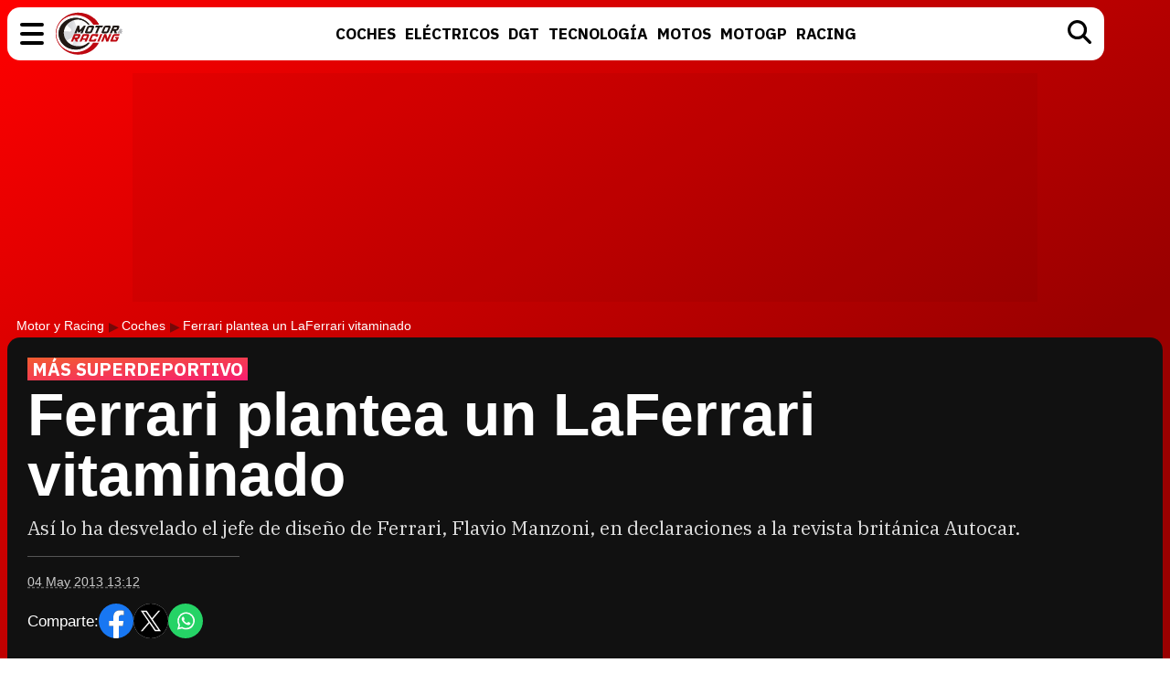

--- FILE ---
content_type: text/html; charset=UTF-8
request_url: https://www.motoryracing.com/coches/noticias/ferrari-plantea-laferrari-vitaminado/
body_size: 11317
content:
<!DOCTYPE html>
<html lang="es">
<head>
<title>Ferrari plantea un LaFerrari vitaminado - Motor y Racing</title>
<meta charset="UTF-8">
<meta name="description" content="Así lo ha desvelado el jefe de diseño de Ferrari, Flavio Manzoni, en declaraciones a la revista británica Autocar." />
<meta name="robots" content="max-image-preview:large">
<meta property="fb:app_id" content="113654438707458" />
<meta property="og:site_name" content="Motor y Racing"/>
<link href="https://www.motoryracing.com/images/noticias/portada/5000/5507-n.jpg" rel="image_src" />
<meta property="og:title" content="Ferrari plantea un LaFerrari vitaminado"/>
<meta property="og:url" content="https://www.motoryracing.com/coches/noticias/ferrari-plantea-laferrari-vitaminado/"/>
<meta property="og:description" content="Así lo ha desvelado el jefe de diseño de Ferrari, Flavio Manzoni, en declaraciones a la revista británica Autocar."/>
<meta property="og:type" content="article"/>
<meta property="og:image" content="https://www.motoryracing.com/images/noticias/portada/5000/5507-n.jpg"/>
<meta name="twitter:card" content="summary_large_image"> 
<meta name="twitter:site" content="@motoryracing">
<meta name="twitter:url" content="https://www.motoryracing.com/coches/noticias/ferrari-plantea-laferrari-vitaminado/">
<meta name="twitter:title" content="Ferrari plantea un LaFerrari vitaminado">
<meta name="twitter:description" content="Así lo ha desvelado el jefe de diseño de Ferrari, Flavio Manzoni, en declaraciones a la revista británica Autocar.">
<meta name="twitter:image" content="https://www.motoryracing.com/images/noticias/portada/5000/5507-n.jpg">
<meta name="viewport" content="width=device-width, initial-scale=1.0" />
<meta name="keywords" content="Ferrari, LaFerrari, Vitaminado, FXX, Maranello" />
<meta http-equiv="Content-Type" content="text/html; charset=utf-8" />
<meta http-equiv="Content-Language" content="es" />
<link rel="stylesheet" href="https://www.motoryracing.com/css/styles.min.css?v=0.7" type="text/css"/>
<link rel="alternate" type="application/rss+xml" title="Motor y Racing RSS" href="https://www.motoryracing.com/rss/motoryracing.xml" />
<link rel="canonical" href="https://www.motoryracing.com/coches/noticias/ferrari-plantea-laferrari-vitaminado/">
<link rel="preconnect" href="https://pagead2.googlesyndication.com">
<link rel="preconnect" href="https://tags.refinery89.com">
<link rel="preconnect" href="https://fonts.googleapis.com">
<link rel="preconnect" href="https://fonts.gstatic.com" crossorigin>
<link rel="stylesheet" href="https://fonts.googleapis.com/css2?family=IBM+Plex+Sans:wght@700&family=IBM+Plex+Serif:wght@400;700&display=swap" media="all" onload="this.media='all'">
<noscript>
  <link rel="stylesheet" href="https://fonts.googleapis.com/css2?family=IBM+Plex+Sans:wght@700&family=IBM+Plex+Serif:wght@400;700&display=swap">
</noscript>
<link fetchpriority="high" rel="preload" as="image" href="https://www.motoryracing.com/images/noticias/portada/5000/5507-n4.webp" media="(max-width:250px)" type="image/webp"/>
<link fetchpriority="high" rel="preload" as="image" href="https://www.motoryracing.com/images/noticias/portada/5000/5507-n3.webp" media="(min-width:251px) and (max-width:350px)" type="image/webp"/>
<link fetchpriority="high" rel="preload" as="image" href="https://www.motoryracing.com/images/noticias/portada/5000/5507-n2.webp" media="(min-width:351px) and (max-width:550px)" type="image/webp"/>
<link fetchpriority="high" rel="preload" as="image" href="https://www.motoryracing.com/images/noticias/portada/5000/5507-n1.webp" media="(min-width:551px) and (max-width:750px)" type="image/webp"/>
<link fetchpriority="high" rel="preload" as="image" href="https://www.motoryracing.com/images/noticias/portada/5000/5507-n.webp" media="(min-width:751px)" type="image/webp"/>
<script type="application/ld+json">[{"@context":"http://schema.org","@type":"NewsArticle","mainEntityOfPage":{"@type":"WebPage","id":"https://www.motoryracing.com/coches/noticias/ferrari-plantea-laferrari-vitaminado/","breadcrumb":{"@type":"BreadcrumbList","itemListElement":[{"@type":"ListItem","position":1,"item":{"@id":"https://www.motoryracing.com","name":"Motor y Racing"}},{"@type":"ListItem","position":2,"item":{"@id":"https://www.motoryracing.com/coches/","name":"Coches"}},{"@type":"ListItem","position":3,"item":{"@id":"https://www.motoryracing.com/coches/noticias/ferrari-plantea-laferrari-vitaminado/","name":"Ferrari plantea un LaFerrari vitaminado"}}]}},"author":{"@type":"Person","name":""},"datePublished":"2013-05-04T13:12:21+02:00","dateModified":"2013-05-04T13:12:21+02:00","headline":"Ferrari plantea un LaFerrari vitaminado","articleBody":" 499 unidades, mecánica hibrida con un motor V12, que entrega un total de 963 caballos, y un peso de 1.255 kilos, son los datos que llevan al Ferrari LaFerrari a conseguir una aceleración de 0 a 100 en menos de 3 segundos, y que le permiten alcanzar los 300 kilómetros por hora en solo 15 segundos. Pero esto no es suficiente para la firma de Maranello. De la misma forma que el Enzo vio como el FXX le superaba en todos los sentidos, Ferrari prepara una versión con esteroides para el LaFerrari. Poco se sabe de este nuevo modelo, salvo las declaraciones del jefe de diseño de Ferrari, Flavio Manzoni, a la revista Autocar en las que reconoce que están utilizando uno de los diseños que, a pesar de que se desechó para el LaFerrari, les gustó particularmente. Según palabras del propio Manzoni, el diseño &quot;era verdaderamente bonito, así que decidimos guardarlo para algo muy especial&quot;. Ese algo tan especial continuaría con el reto de conseguir algunos de los objetivos que los de Maranello se marcaron con el concept Millechili, con tan solo 1.000 kilogramos de peso. Aún más exclusivo Todos los modelos de Ferrari son muy exclusivos. La mejor prueba son las escasas 499 unidades del LaFerrari que se han puesto a la venta, y que ya han sido vendidas. Pero hay aún muchos clientes que se han quedado con ganas de más, o que simplemente no han llegado a tiempo para adquirir uno de estos exclusivos modelos. Por ello, los primeros rumores apuntan a que este nuevo modelo derivado del LaFerrari, podría tener una limitadísima producción de 10 unidades, o incluso menos, a un precio que podría situarse entre los 3,5 y 6 millones de euros.","image":{"@type":"ImageObject","url":"https://www.motoryracing.com/images/noticias/portada/5000/5507-n2.jpg","height":"448","width":"700"},"isPartOf":{"@type":"WebSite","url":"https://www.motoryracing.com","name":"Motor y Racing"},"publisher":{"@type":"Organization","name":"Motor y Racing","url":"https://www.motoryracing.com","logo":{"@type":"ImageObject","url":"https://www.motoryracing.com/img/logo.png","width":"226","height":"38"},"sameAs":["https://www.facebook.com/motoryracing/","https://twitter.com/motoryracing","https://www.instagram.com/motoryracing/","https://www.youtube.com/c/motoryracing"]}}]</script>
<script>
    !function(t,e){var o,n,p,r;e.__SV||(window.posthog=e,e._i=[],e.init=function(i,s,a){function g(t,e){var o=e.split(".");2==o.length&&(t=t[o[0]],e=o[1]),t[e]=function(){t.push([e].concat(Array.prototype.slice.call(arguments,0)))}}(p=t.createElement("script")).type="text/javascript",p.crossOrigin="anonymous",p.async=!0,p.src=s.api_host.replace(".i.posthog.com","-assets.i.posthog.com")+"/static/array.js",(r=t.getElementsByTagName("script")[0]).parentNode.insertBefore(p,r);var u=e;for(void 0!==a?u=e[a]=[]:a="posthog",u.people=u.people||[],u.toString=function(t){var e="posthog";return"posthog"!==a&&(e+="."+a),t||(e+=" (stub)"),e},u.people.toString=function(){return u.toString(1)+".people (stub)"},o="init Ie Ts Ms Ee Es Rs capture Ge calculateEventProperties Os register register_once register_for_session unregister unregister_for_session js getFeatureFlag getFeatureFlagPayload isFeatureEnabled reloadFeatureFlags updateEarlyAccessFeatureEnrollment getEarlyAccessFeatures on onFeatureFlags onSurveysLoaded onSessionId getSurveys getActiveMatchingSurveys renderSurvey canRenderSurvey canRenderSurveyAsync identify setPersonProperties group resetGroups setPersonPropertiesForFlags resetPersonPropertiesForFlags setGroupPropertiesForFlags resetGroupPropertiesForFlags reset get_distinct_id getGroups get_session_id get_session_replay_url alias set_config startSessionRecording stopSessionRecording sessionRecordingStarted captureException loadToolbar get_property getSessionProperty Ds Fs createPersonProfile Ls Ps opt_in_capturing opt_out_capturing has_opted_in_capturing has_opted_out_capturing clear_opt_in_out_capturing Cs debug I As getPageViewId captureTraceFeedback captureTraceMetric".split(" "),n=0;n<o.length;n++)g(u,o[n]);e._i.push([i,s,a])},e.__SV=1)}(document,window.posthog||[]);
    posthog.init('phc_HJSC0EG7iyGsMRTs8B7O6aFaZ4txnmfjCcPjPDTyP9I', {
        api_host: 'https://eu.i.posthog.com',
        defaults: '2025-05-24',
        person_profiles: 'identified_only',
    })
</script>
<script type="text/javascript" data-cfasync="false">

(function(i,s,o,g,r,a,m){i['GoogleAnalyticsObject']=r;i[r]=i[r]||function(){
	(i[r].q=i[r].q||[]).push(arguments)},i[r].l=1*new Date();a=s.createElement(o),
	m=s.getElementsByTagName(o)[0];a.async=1;a.src=g;m.parentNode.insertBefore(a,m)
})(window,document,'script','//www.google-analytics.com/analytics.js','ga');


ga('create', 'UA-21185195-1', 'auto', 'main');
ga('create', 'UA-37727950-1', 'auto', 'secondary');
ga('main.send', 'pageview');
ga('secondary.send', 'pageview');
</script>

<script async src="/js/stats.min.js?v=1.0.9"></script>
<script src="https://tags.refinery89.com/motoryracingcom.js" async></script><link rel="icon" href="/favicon.svg"/>
<link rel="apple-touch-icon" sizes="180x180" href="/apple-touch-icon.png"/>
<link rel="mask-icon" href="/safari-pinned-tab.svg" color="#5bbad5"/>
<script defer src="https://cdn.gravitec.net/storage/b8a9dc5b83c803c308a1c933780e5438/client.js"></script>

<script>(function(w,d,s,l,i){w[l]=w[l]||[];w[l].push({'gtm.start': 
new Date().getTime(),event:'gtm.js'});var f=d.getElementsByTagName(s)[0], 
j=d.createElement(s),dl=l!='dataLayer'?'&l='+l:'';j.async=true;j.src= 
'https://www.googletagmanager.com/gtm.js?id='+i+dl;f.parentNode.insertBefore(j,f); 
})(window,document,'script','dataLayer','GTM-PMFLHNT3');</script> 


<script> 
	(function(d,s,id,h,t){ 
		var js,r,djs = d.getElementsByTagName(s)[0]; 
		if (d.getElementById(id)) {return;} 
		js = d.createElement('script');js.id =id;js.async=1; 
		js.h=h;js.t=t; 
		r=encodeURI(btoa(d.referrer)); 
		js.src="//"+h+"/pixel/js/"+t+"/"+r; 
		djs.parentNode.insertBefore(js, djs); 
	}(document, 'script', 'dogtrack-pixel','noxv.spxl.socy.es', 'NOXV_491_646_733')); 
</script> 

</head>
<body>
<header>
	<div class="cnt">
		<div class="bmenu" id="menubtn" role="button" aria-expanded="false" aria-controls="desplg" aria-label="Menú principal" onclick="var om=document.getElementById('desplg'); ot=document.getElementById('desps'); this.classList.toggle('active'); this.setAttribute('aria-expanded', this.classList.contains('active')); ot.classList.remove('active'); om.classList.toggle('active'); return false;"><span></span><span></span><span></span></div>
		<div class="myr"><a href="https://www.motoryracing.com"><span>Motor y Racing</span></a></div>
		<nav><ul>
			<li><a href="https://www.motoryracing.com/coches/"><span>Coches</span></a></li>
			<li><a href="https://www.motoryracing.com/electricos/"><span>Eléctricos</span></a></li>
			<li><a href="https://www.motoryracing.com/dgt/"><span>DGT</span></a></li>
			<li><a href="https://www.motoryracing.com/tecnologia/"><span>Tecnología</span></a></li>
			<li><a href="https://www.motoryracing.com/motos/"><span>Motos</span></a></li>
			<li><a href="https://www.motoryracing.com/motogp/"><span>MotoGP</span></a></li>
			<li><a href="https://www.motoryracing.com/racing/"><span>Racing</span></a></li>
		</ul></nav>
		<div class="bsearch" id="bsearch"><img src="/img/i_search.svg" width="26" height="26" alt="Buscar"/></div>
	</div>
</header>
<div class="overmenu" id="desplg">
	<div class="cnt">
		<ul>
			<li onclick="location.href='https://www.motoryracing.com/coches/'"><span>Coches</span></li>
			<li onclick="location.href='https://www.motoryracing.com/electricos/'"><span>Eléctricos</span></li>
			<li onclick="location.href='https://www.motoryracing.com/dgt/'"><span>DGT</span></li>
			<li onclick="location.href='https://www.motoryracing.com/tecnologia/'"><span>Tecnología</span></li>
			<li onclick="location.href='https://www.motoryracing.com/motos/'"><span>Motos</span></li>
			<li onclick="location.href='https://www.motoryracing.com/motogp/'"><span>MotoGP</span></li>
			<li onclick="location.href='https://www.motoryracing.com/racing/'"><span>Racing</span></li>
		</ul>
	</div>
</div>
<div class="overmenu" id="desps">
	<div class="cnt">
		<input type="text" id="searchtext" placeholder="Buscar..." />
	</div>
</div>
	<div class="over3rd" id="over3rd_sch"><div class="cnt" id="suggestions"></div></div>
<form name="search" id="search" action="/buscar/" method="post">
	<input type="hidden" name="q" id="ajcbus" value="" />
</form>
<div class="tad-wrap"><div id='top'></div></div>
<div id='x01'></div>

<style>
.bigmodule .info { display:inline-block; border-top:1px solid #555; margin:18px 0 0 0; padding:14px 40px 4px 0px; }
.bigmodule .author { font-family: 'IBM Plex Sans', sans-serif; color:#FFF; font-weight:700; font-size:18px; margin:0 0 5px 0; }
.bigmodule .date { font-family: -apple-system, BlinkMacSystemFont, Helvetica, sans-serif; font-size:14px; }
.bigmodule .date a { color:#CCC; text-decoration-style: dashed; text-decoration-color:#666; }
.cuadro-social { display:flex; align-items:center; gap:10px; margin:15px 0 4px 0; font-family: -apple-system, BlinkMacSystemFont, Helvetica, sans-serif; font-size:17px; color:#FFF; }
.cuadro-social a { display:block; width:38px; height:38px; }
.cuadro-social a span { display:none; }
.c-fb { background:url('/img/c_fb.svg'); background-size:38px 38px; }
.c-tw { background:url('/img/c_x.svg') #FFF; border-radius:40px; background-size:38px 38px; }
.c-wa { background:url('/img/c_whats.svg'); background-size:38px 38px; }
.art-rltd .tit { font-family: 'IBM Plex Sans', sans-serif; font-size:15px; font-weight:700; text-transform:uppercase; }
.blackbox ul { font-family:-apple-system, BlinkMacSystemFont, Helvetica, sans-serif; margin:15px 0 2px 20px; }
.blackbox ul li { font-weight:500; margin:0 0 8px 0; font-size:19px; }
.blackbox ul li a { color:#FFF; text-decoration:none; transition:text-decoration .3s ease-in-out; }
.blackbox ul li::marker { color:#fd0000; }
article .txt ul, article .txt ol {margin:1.4em 2em;}
article .txt .table-wrapper { max-width:100%; overflow-x:scroll; margin-bottom:22px; }
article .txt table { margin-bottom:16px; width:100%; font-size:85%; line-height:1.2em; border-collapse: separate;  border-spacing: 0;; border:1px solid #CCC; border-radius:10px; max-width:100%; min-width:100%; }
article .txt th, td { padding:7px 6px; }
article .txt th { background:#EEE; }
article .txt th:first-child { border-top-left-radius: 10px; }
article .txt th:last-child { border-top-right-radius: 10px; }
@media (max-width:500px) { .bigmodule .info { padding-right:20px; } }
.lat-box { border:1px solid #CCC; border-radius: var(--radius); margin-bottom:22px; padding:16px; font-family:var(--f-sans); }
.lat-tit { background:#EEE; text-transform:uppercase; border-radius:var(--radius-small); font-weight:bold; font-size:15.5px; letter-spacing:.03em; padding:6px 12px; margin-bottom:18px; color:#333; }
.lat-list { list-style:none; display:flex; flex-direction:column; gap:12px; }
.lat-list li { display:flex; gap:10px; cursor:pointer; align-items:center; }
.list-img { flex:0 0 75px; width:75px; height:75px; border-radius:var(--radius-small); overflow:hidden; }
.list-img img { width:75px; height:75px; object-fit:cover; transition:transform var(--t-medium); will-change:transform; }
.list-tit a { color:#000; font-size:17.5px; line-height:1.18em; text-decoration:underline; text-decoration-color:#FFF; text-decoration-thickness:3px; transition:text-decoration-color var(--t-medium); will-change:text-decoration-color; display: -webkit-box; -webkit-line-clamp: 3; -webkit-box-orient: vertical; overflow: hidden; }
@media (hover: hover) and (pointer: fine) {
.blackbox ul li a:hover { text-decoration:underline; }
.lat-list li:hover a { text-decoration:underline; text-decoration-color:#BBB; text-decoration-thickness:3px; }
.lat-list li:hover .list-img img { transform:scale(1.15); }
}
</style>

<main>
<div class="bigmodule">
	<div class="cnt">
		<div class="breadcrumb">
			<a class="bcl" href="https://www.motoryracing.com">Motor y Racing</a> <a class="bcl" href="https://www.motoryracing.com/coches/">Coches</a> Ferrari plantea un LaFerrari vitaminado
		</div>
		<div class="blackbox">
			<div class="bcnt">
				<p class="antetit"><span>MÁS SUPERDEPORTIVO</span></p>
				<h1>Ferrari plantea un LaFerrari vitaminado</h1>
				<p class="desc">Así lo ha desvelado el jefe de diseño de Ferrari, Flavio Manzoni, en declaraciones a la revista británica Autocar.</p>
				
				<div class="info">
					<div class="avatar"></div>
					<div class="data">
						<p class="author"></p>
						<p class="date"><a class="enlacefecha" href="https://www.motoryracing.com/archivo/2013/05-04/">04 May 2013 13:12</a></p>
					</div>
					<div class="cuadro-social">
						<p>Comparte:</p>
						<a target="_blank" href="https://www.facebook.com/sharer/sharer.php?u=https://www.motoryracing.com/coches/noticias/ferrari-plantea-laferrari-vitaminado/" class="c-fb" rel="nofollow"><span>Facebook</span></a>
						<a target="_blank" href="https://x.com/intent/tweet?text=En @motoryracing: Ferrari+plantea+un+LaFerrari+vitaminado&url=https%3A%2F%2Fwww.motoryracing.com%2Fcoches%2Fnoticias%2Fferrari-plantea-laferrari-vitaminado%2F" class="c-tw" rel="nofollow"><span>X</span></a>
						<a href="whatsapp://send?text=Ferrari+plantea+un+LaFerrari+vitaminado%20https://www.motoryracing.com/coches/noticias/ferrari-plantea-laferrari-vitaminado/" data-action="share/whatsapp/share" class="c-wa" target="_blank" rel="nofollow"><span>WhatsApp</span></a>
					</div>
				</div>
			</div>
						<figure>
				<picture>
									<source media="(max-width:250px)" srcset="https://www.motoryracing.com/images/noticias/portada/5000/5507-n4.webp" type="image/webp">
					<source media="(min-width:251px) and (max-width:350px)" srcset="https://www.motoryracing.com/images/noticias/portada/5000/5507-n3.webp" type="image/webp">
					<source media="(min-width:351px) and (max-width:550px)" srcset="https://www.motoryracing.com/images/noticias/portada/5000/5507-n2.webp" type="image/webp">
					<source media="(min-width:551px) and (max-width:750px)" srcset="https://www.motoryracing.com/images/noticias/portada/5000/5507-n1.webp" type="image/webp">
					<source media="(min-width:751px)" srcset="https://www.motoryracing.com/images/noticias/portada/5000/5507-n.webp" type="image/webp">
					<img class="cover" src="https://www.motoryracing.com/images/noticias/portada/5000/5507-n.jpg" alt="Ferrari plantea un LaFerrari vitaminado" width="1500" height="750" decoding="async" loading="eager">
								</picture>
			</figure>
					</div>
	</div>
</div>
<div class="mainmodule">
	<div class="cnt">
		<div class="center">
						<article>
				<div class="txt">
				<figure><picture><img loading='lazy' decoding='async' alt='Ferrari LaFerrari' src='https://www.motoryracing.com/images/noticias/5000/5507/1.jpg' width="487" height="250"></picture><figcaption>Ferrari LaFerrari</figcaption></figure><div class='videoplaylist'><div class='videoplaylist-cnt'><div class='video-title'><span>Vídeo recomendado</span> Vídeo de presentación del nuevo Peugeot e-208 GTI</div><div class='video-wrapper'><video id='vid-3' class='video-js vjs-default-skin' data-title='Vídeo de presentación del nuevo Peugeot e-208 GTI' poster='' controls preload='auto' width='640' height='360' loop='true' playsinline><source src='https://www.motoryracing.com/media/videos/000/3/playlist.m3u8' type='application/x-mpegURL'><source src='https://www.motoryracing.com/media/videos/000/3/manifest.mpd' type='application/dash+xml'> <source src='https://www.motoryracing.com/media/videos/000/3.mp4' type='video/mp4'>El navegador no soporta el tag de vídeo.</video></div><div class='floating-countdown'></div><button class='floating-close'>X</button><button class='unmute-button' aria-label='Unmute video'><svg viewBox='0 0 24 24' xmlns='http://www.w3.org/2000/svg'><path d='M3.63 3.63a.996.996 0 0 0 0 1.41L7.29 8.7 7 9H4c-.55 0-1 .45-1 1v4c0 .55.45 1 1 1h3l3.29 3.29c.63.63 1.71.18 1.71-.71v-4.17l4.18 4.18c-.49.37-1.02.68-1.6.91-.36.15-.58.53-.58.92 0 .72.73 1.18 1.39.91.8-.33 1.55-.77 2.22-1.31l1.34 1.34a.996.996 0 1 0 1.41-1.41L5.05 3.63c-.39-.39-1.02-.39-1.42 0zM19 12c0 .82-.15 1.61-.41 2.34l1.53 1.53c.56-1.17.88-2.48.88-3.87 0-3.83-2.4-7.11-5.78-8.4-.59-.23-1.22.23-1.22.86v.19c0 .38.25.71.61.85C17.18 6.54 19 9.06 19 12zm-7-8-1.88 1.88L12 7.76zm4.5 8A4.5 4.5 0 0 0 14 7.97v1.79l2.48 2.48c.01-.08.02-.16.02-.24z'/></svg></button></div></div>

<link rel="stylesheet" href="https://www.motoryracing.com/css/video.custom.min.css" media="print" onload="this.media='all'">
<link rel="stylesheet" href="https://www.motoryracing.com/css/video-js.min.css" media="print" onload="this.media='all'">
<link rel="stylesheet" href="https://www.motoryracing.com/css/videojs.ads.css" media="print" onload="this.media='all'">
<link rel="stylesheet" href="https://www.motoryracing.com/css/videojs.ima.css" media="print" onload="this.media='all'">
<script src="//imasdk.googleapis.com/js/sdkloader/ima3.js"></script>
<script src="https://www.motoryracing.com/js/video.min.js"></script>
<script src="https://www.motoryracing.com/js/videojs.ads.min.js"></script>
<script src="https://www.motoryracing.com/js/videojs.ima.js"></script>
	
<script>
document.addEventListener('DOMContentLoaded', function() {
    const videoSliders = document.querySelectorAll('.videoplaylist');
    
    videoSliders.forEach((videoSlider, index) => {
        const video = videoSlider.querySelector('video');
        const videosliderCnt = videoSlider.querySelector('.videoplaylist-cnt');
        const countdown = videoSlider.querySelector('.floating-countdown');
        const closeBtn = videoSlider.querySelector('.floating-close');
        const unmuteBtn = videoSlider.querySelector('.unmute-button');
        
        if (!video) return; // Skip if no video found
        
        // Initialize VideoJS player
        const player = videojs(video);
        const random_number = Math.floor((Math.random() * 10000000) + 1);
        
        player.muted(true);
        player.playsinline(true);
        player.autoplay(true);
        player.fluid(true);
        
        // IMA options for ads
        const imaOptions = {
            id: 'content_video_' + index,
            adTagUrl: 'https://pubads.g.doubleclick.net/gampad/ads?iu=/15748617,1007950/Motoryracingcom/Motoryracingcom-Video-Instream&description_url=https%3A%2F%2Fwww.motoryracing.com&tfcd=0&npa=0&sz=400x300%7C640x360%7C640x480%7C1280x720&gdfp_req=1&unviewed_position_start=1&output=vast&env=vp&impl=s&plcmt=1&correlator='+random_number+'&gdpr=${GDPR}&gdpr_consent=${GDPR_CONSENT_755}'
        };
        player.ima(imaOptions);
        
        // Only apply floating behavior to the first video
        if (index === 0) {
            initializeFloatingBehavior(player, videosliderCnt, videoSlider, countdown, closeBtn, unmuteBtn);
        } else {
            // For non-floating videos, just handle the unmute button
            initializeUnmuteButton(player, unmuteBtn);
        }
    });
});

function initializeUnmuteButton(player, unmuteBtn) {
    if (!unmuteBtn) return;
    
    function updateUnmuteButton() {
        if (player.muted()) {
            unmuteBtn.style.display = 'flex';
        } else {
            unmuteBtn.style.display = 'none';
        }
    }
    
    unmuteBtn.addEventListener('click', () => {
        player.muted(false);
        updateUnmuteButton();
    });
    
    player.on('volumechange', updateUnmuteButton);
    updateUnmuteButton();
}

function initializeFloatingBehavior(player, videosliderCnt, placeholder, countdown, closeBtn, unmuteBtn) {
    let hasBeenViewed = false;
    let isFloating = false;
    let isDisabled = false;
    let countdownInterval = null;
    
    // Initialize unmute button
    initializeUnmuteButton(player, unmuteBtn);
    
    function makeVideoFloat() {
        if (isFloating || isDisabled) return;
        
        isFloating = true;
        videosliderCnt.classList.add('floating');
        
        // Start countdown
        let seconds = 18;
        if (countdown) {
            countdown.style.display = 'block';
            countdown.textContent = seconds;
            
            countdownInterval = setInterval(() => {
                seconds--;
                countdown.textContent = seconds;
                
                if (seconds <= 0) {
                    clearInterval(countdownInterval);
                    countdown.style.display = 'none';
                    if (closeBtn) {
                        closeBtn.style.display = 'block';
                    }
                }
            }, 1000);
        }
    }

    function returnVideoToPlace() {
        if (!isFloating) return;
        
        isFloating = false;
        videosliderCnt.classList.remove('floating');
        
        if (countdown) {
            countdown.style.display = 'none';
        }
        if (closeBtn) {
            closeBtn.style.display = 'none';
        }
        
        if (countdownInterval) {
            clearInterval(countdownInterval);
            countdownInterval = null;
        }
    }
    
    if (closeBtn) {
        closeBtn.addEventListener('click', () => {
            returnVideoToPlace();
            isDisabled = true; // Disable further floating behavior
        });
    }
    
    const observer = new IntersectionObserver((entries) => {
        if (isDisabled) return;
        
        entries.forEach(entry => {
            if (entry.isIntersecting) {
                // Video position is in view
                hasBeenViewed = true;
                if (isFloating) {
                    returnVideoToPlace();
                }
            } else {
                // Video position is out of view
                if (hasBeenViewed && !isFloating) {
                    makeVideoFloat();
                }
            }
        });
    }, {
        threshold: 0.1 // Trigger when 10% is visible
    });
    
    observer.observe(placeholder);
}
</script><p>499 unidades, mecánica hibrida con un motor V12, que entrega un total de <b>963 caballos</b>, y un peso de 1.255 kilos, son los datos que llevan al <b><a href="https://www.motoryracing.com/marcas/ferrari/">Ferrari</a> <a href="https://www.motoryracing.com/coches/noticias/la-ferrari-digno-sucesor-ferrari-enzo/">LaFerrari</a> a conseguir una aceleración de 0 a 100 en menos de 3 segundos</b>, y que le permiten alcanzar los 300 kilómetros por hora en solo 15 segundos. Pero esto no es suficiente para la firma de Maranello.</p><div class="mad-intext"><div id="intext"></div></div><p>De la misma forma que el Enzo vio como el FXX le superaba en todos los sentidos, <b>Ferrari prepara una versión con esteroides para el LaFerrari</b>. Poco se sabe de este nuevo modelo, salvo las declaraciones del jefe de diseño de Ferrari, Flavio Manzoni, a la revista Autocar en las que reconoce que <b>están utilizando uno de los diseños que, a pesar de que se desechó para el LaFerrari, les gustó particularmente</b>.</p><p>Según palabras del propio Manzoni, <b>el diseño <i>"era verdaderamente bonito, así que decidimos guardarlo para algo muy especial"</i></b>. Ese algo tan especial continuaría con <b>el reto de conseguir algunos de los objetivos que los de Maranello se marcaron con el concept Millechili</b>, con tan solo 1.000 kilogramos de peso.</p><figure><picture><img loading='lazy' decoding='async' alt='Ferrari LaFerrari' src='https://www.motoryracing.com/images/noticias/5000/5507/2.jpg' width="487" height="250"></picture><figcaption>Ferrari LaFerrari</figcaption></figure><h2>Aún más exclusivo</h2><p>Todos los modelos de Ferrari son muy exclusivos. La mejor prueba son las escasas 499 unidades del LaFerrari que se han puesto a la venta, y que ya han sido vendidas. Pero <b>hay aún muchos clientes que se han quedado con ganas de más</b>, o que simplemente no han llegado a tiempo para adquirir uno de estos exclusivos modelos.</p><p>Por ello, los primeros rumores apuntan a que <b>este nuevo modelo derivado del LaFerrari, podría tener una limitadísima producción de 10 unidades</b>, o incluso menos, a <b>un precio que podría situarse entre los 3,5 y 6 millones de euros</b>.</p>
								</div>
			</article>	
			<div class="art-rltd">
				<div id="addoor-position"></div>
			</div>
		</div>
		<div class="side">
			<div class="lad-wrap"><div class="lad-cnt"><div id='right1'></div></div></div>
			<aside class="lat-box">
				<div class="lat-tit">Destacados</div>
				<ul class="lat-list">
					<li onclick="window.location.href='https://www.motoryracing.com/dgt/noticias/multas-dgt-verano-chanclas-sin-camiseta-calor/'";><span class="list-img"><img src="https://www.motoryracing.com/images/noticias/portada/37000/37526-c4.webp" width="155" height="120" alt="Conducir en verano: chanclas, gafas de sol y cómo puede multarte la DGT"></span><span class="list-tit"><a href="https://www.motoryracing.com/dgt/noticias/multas-dgt-verano-chanclas-sin-camiseta-calor/">Conducir en verano: chanclas, gafas de sol y cómo puede multarte la DGT</a></span></li>
					<li onclick="window.location.href='https://www.motoryracing.com/electricos/noticias/coches-electricos-mayor-autonomia-2025-espana/'";><span class="list-img"><img src="https://www.motoryracing.com/images/noticias/portada/37000/37516-c4.webp" width="155" height="120" alt="Los coches eléctricos con más autonomía en 2025"></span><span class="list-tit"><a href="https://www.motoryracing.com/electricos/noticias/coches-electricos-mayor-autonomia-2025-espana/">Los coches eléctricos con más autonomía en 2025</a></span></li>
					<li onclick="window.location.href='https://www.motoryracing.com/dgt/noticias/multas-trafico-espana-record-2023-comparativa-europea/'";><span class="list-img"><img src="https://www.motoryracing.com/images/noticias/portada/37000/37514-c4.webp" width="155" height="120" alt="¿Cuántas multas de tráfico pone la DGT y cuánto ingresa por ellas?"></span><span class="list-tit"><a href="https://www.motoryracing.com/dgt/noticias/multas-trafico-espana-record-2023-comparativa-europea/">¿Cuántas multas de tráfico pone la DGT y cuánto ingresa por ellas?</a></span></li>
					</a></span></li>
				</ul>
			</aside>
				<div class="lad-wrap"><div class="lad-cnt"><div id='right2'></div></div></div>
				<div class="lad-wrap"><div class="lad-cnt"><div id='right3'></div></div></div>
		</div>
	</div>
</div>
						
			
			<script>
				const txt = document.querySelector('.txt');
				const sidebar = document.querySelector('.side');

				function updateSidebar() {
  					const height = txt.offsetHeight;
					const width = window.innerWidth;

					const old = sidebar.querySelectorAll('.lad-wrap.dynamic');
					old.forEach(el => el.remove());

					if (width < 728) return;

					let numAdsExtra = 0;
					if (height < 3400) numAdsExtra = 1;
					else if (height < 4400) numAdsExtra = 2;
					else if (height < 5400) numAdsExtra = 3;
					else if (height < 6400) numAdsExtra = 4;
					else numAdsExtra = 5;

					for (let i = 1; i <= numAdsExtra; i++) {
						let cont = i + 3;
						const wrap = document.createElement('div');
						wrap.className = 'lad-wrap dynamic';

						const cnt = document.createElement('div');
						cnt.className = 'lad-cnt';

						const inner = document.createElement('div');
						inner.id = `right${cont}`;

						cnt.appendChild(inner);
						wrap.appendChild(cnt);
						sidebar.appendChild(wrap);
					}
				}
				updateSidebar();
			</script>
			
			</main><script>function a(r){try{for(;r.parent&&r!==r.parent;)r=r.parent;return r}catch(r){return null}}var n=a(window);if(n&&n.document&&n.document.body){var s=document.createElement("script");s.setAttribute("data-gdpr-applies", "${gdpr}");s.setAttribute("data-consent-string", "${gdpr_consent}");s.src="https://static.sunmedia.tv/integrations/bc8d4ad5-bd5f-4033-aea1-5cf2d21b812e/bc8d4ad5-bd5f-4033-aea1-5cf2d21b812e.js",s.async=!0,n.document.body.appendChild(s)}</script>
<footer>
<ul class="footer-social">
	<li><a href="https://www.facebook.com/motoryracing" target="_blank" class="share-fb" rel="nofollow"><img src="https://www.motoryracing.com/img/i_fb.svg" width="45" height="45" loading="lazy" alt="Facebook" /></a></li>
	<li><a href="https://x.com/motoryracing" target="_blank" class="share-tw" rel="nofollow"><img src="https://www.motoryracing.com/img/c_x.svg" width="45" height="45" loading="lazy" alt="Twitter / X" /></a></a></li>
	<li><a href="https://www.instagram.com/motoryracing/" target="_blank" class="share-ig" rel="nofollow"><img src="https://www.motoryracing.com/img/i_ig.svg" width="45" height="45" loading="lazy" alt="Instagram" /></a></a></li>
	<li><a href="https://www.youtube.com/c/Motoryracing" target="_blank" class="share-yt" rel="nofollow"><img src="https://www.motoryracing.com/img/i_yt.svg" width="45" height="45" loading="lazy" alt="YouTube" /></a></a></li>
</ul>
<div class="tad-wrap"><div id="bottom"></div></div>
<div class="modfoot"><div class="cnt">
<div class="copy">
	<p class="myr"><span>Motor y Racing</span></p>
	<p class="noxvo"><a href="http://www.noxvo.com/" target="_blank">Noxvo © 2011 - 2026</a></p>
</div>
<ul class="footer-internal">
	<li><a href="https://www.motoryracing.com/web/nosotros/">Quiénes somos</a></li>
	<li><span onclick="location.href='https://www.motoryracing.com/web/legal/'">Aviso legal</span></li>
	<li><span onclick="">Gestionar cookies y privacidad</span></li>
	<li><span onclick="location.href='https://www.motoryracing.com/web/gdpr/'">Política de privacidad</span></li>
	<li><span onclick="location.href='https://www.motoryracing.com/web/cookies/'">Política de cookies</span></li>
	<li><span onclick="location.href='https://www.motoryracing.com/web/contacto/'">Contactar</span></li>
	<li><span onclick="location.href='https://www.noxvo.com'">Publicidad</span></li>
	<li><a href="https://www.motoryracing.com/archivo/">Hemeroteca</a></li>
</ul>

<div class="noxvonet">
	<div class="n-act">
	<p>Actualidad</p>
	<ul>
		<li><a href="https://www.losreplicantes.com" target="_blank">Los Replicantes</a></li>
		<li><a href="https://www.capitanofertas.com" target="_blank">Capitán Ofertas</a></li>
	</ul>
	</div>
	<div class="n-ent">
	<p>Entretenimiento</p>
	<ul>
		<li><a href="http://www.formulatv.com" target="_blank">FormulaTV</a></li>
		<li><a href="http://www.formulatvempleo.com" target="_blank">FormulaTV Empleo</a></li>
		<li><a href="https://www.ecartelera.com" target="_blank">eCartelera</a></li>
		<li><a href="https://www.ecartelera.com.mx" target="_blank">eCartelera México</a></li>
		<li><a href="https://www.movienco.co.uk" target="_blank">Movie'n'co</a></li>
	</ul>
	</div>
	<div class="n-lsw">
	<p>Lifestyle W</p>
	<ul>
		<li><a href="https://www.bekia.es" target="_blank">Bekia</a></li>
		<li><a href="https://www.bekiamoda.com" target="_blank">Moda</a></li>
		<li><a href="https://www.bekiabelleza.com" target="_blank">Belleza</a></li>
		<li><a href="https://www.bekiapareja.com" target="_blank">Pareja</a></li>
		<li><a href="https://www.bekiapadres.com" target="_blank">Padres</a></li>
		<li><a href="https://www.bekiasalud.com" target="_blank">Salud</a></li>
		<li><a href="https://www.bekiamascotas.com" target="_blank">Mascotas</a></li>
		<li><a href="https://www.bekianavidad.com" target="_blank">Navidad</a></li>
		<li><a href="https://www.bekiaviajes.com" target="_blank">Viajes</a></li>
		<li><a href="https://www.bekiapsicologia.com" target="_blank">Psicología</a></li>
		<li><a href="https://www.bekiafit.com" target="_blank">Fit</a></li>
		<li><a href="https://www.bekiahogar.com" target="_blank">Hogar</a></li>
	</ul>
	</div>
	<div class="n-lsm">
	<p>Lifestyle M</p>
	<ul>
		<li><a href="https://www.menzig.es" target="_blank">MENzig</a></li>
		<li><a href="https://www.menzig.fit" target="_blank">Fitness</a></li>
		<li><a href="https://www.menzig.tech" target="_blank">Tecnología</a></li>
		<li><a href="https://www.menzig.style" target="_blank">Estilo</a></li>
		<li><a href="https://www.zonared.com" target="_blank">Zonared</a></li>
		<li><a href="https://www.f1aldia.com" target="_blank">F1 al día</a></li>
	</ul>
	</div>
	<div class="n-ser">
	<p>Servicios</p>
	<ul>
		<li><a href="https://www.norzex.com/diseno/" target="_blank">Diseño web</a></li>
		<li><a href="https://www.norzex.com/seo/" target="_blank">SEO</a></li>
		<li><a href="https://www.norzex.com/redes-sociales/" target="_blank">Redes sociales</a></li>
	</ul>
	</div>
	
</div>
</div></div>

</footer>
<script src="https://www.motoryracing.com/js/gpt.js"></script>
<script>
function ready(e){"loading"!==document.readyState?e():document.addEventListener("DOMContentLoaded",e)}async function llamada(e,t){try{const n=new AbortController,s=setTimeout((()=>n.abort()),5e3),o=await fetch(e,{method:"POST",headers:{"Content-Type":"application/json"},body:JSON.stringify(t),signal:n.signal});if(clearTimeout(s),!o.ok)throw new Error(`HTTP error! Status: ${o.status}`);return await o.text()}catch(e){return console.error("Request error:",e),""}}function enviarsearch(){document.getElementById("search").submit()}ready((()=>{const e=document.getElementById("searchtext"),t=document.getElementById("suggestions"),n=document.getElementById("ajcbus"),s=document.getElementById("over3rd_sch"),o=document.getElementById("search"),c=document.getElementById("bsearch");let a=null,r=0,i=0;void 0!==document.getElementById("uahsfiuhioaufh")?(console.log("Adblock no detectado"),"function"==typeof ga&&ga("main.send","event","Adblock","Unblocked","false",{nonInteraction:!0})):(console.log("Adblock detectado"),"function"==typeof ga&&ga("main.send","event","Adblock","Blocked","true",{nonInteraction:!0}));let l=null;const d=(u=async function(){const o=e.value.trim();if(o){l&&l.abort(),l=new AbortController;try{const e=await llamada("/web/buscar/index_js.php",{queryString:o,signal:l.signal});t.innerHTML=e;const c=document.getElementsByClassName("resenlace");i=c.length,n&&(n.value=o),i>0&&!s.classList.contains("active")&&s.classList.add("active"),r=0}catch(e){"AbortError"!==e.name&&console.error("Error updating search results:",e)}}else s.classList.remove("active")},m=300,function(...e){clearTimeout(a),a=setTimeout((()=>{a=null,u(...e)}),m)});var u,m;e&&(e.addEventListener("keydown",(function(e){if("Enter"!==e.key)return"ArrowDown"===e.key&&s.classList.contains("active")?(e.preventDefault(),r>0&&document.querySelector(`#resultid${r}`).classList.remove("sel"),r=Math.min(r+1,i),void(r>0&&document.querySelector(`#resultid${r}`).classList.add("sel"))):"ArrowUp"===e.key&&s.classList.contains("active")?(e.preventDefault(),void(r>0&&(document.querySelector(`#resultid${r}`).classList.remove("sel"),r=Math.max(r-1,0),r>0&&document.querySelector(`#resultid${r}`).classList.add("sel")))):void(["ArrowUp","ArrowDown","Enter"].includes(e.key)||d());if(r>0&&r<=i){const t=document.getElementById(`resultid${r}`);t&&(e.preventDefault(),window.location.href=t.href)}else o.submit()})),e.addEventListener("focus",(()=>{t.innerHTML.trim()&&!s.classList.contains("active")&&s.classList.add("active")}))),c&&c.addEventListener("click",(()=>{const t=document.getElementById("desps"),n=document.getElementById("desplg"),o=document.getElementById("menubtn");n&&n.classList.remove("active"),o&&o.classList.remove("active"),t&&t.classList.toggle("active"),s.classList.contains("active")?s.classList.remove("active"):e&&e.focus()})),document.addEventListener("click",(e=>{!e.target.closest("#search-container")&&s.classList.contains("active")&&s.classList.remove("active")}))}));
</script></body>
</html>